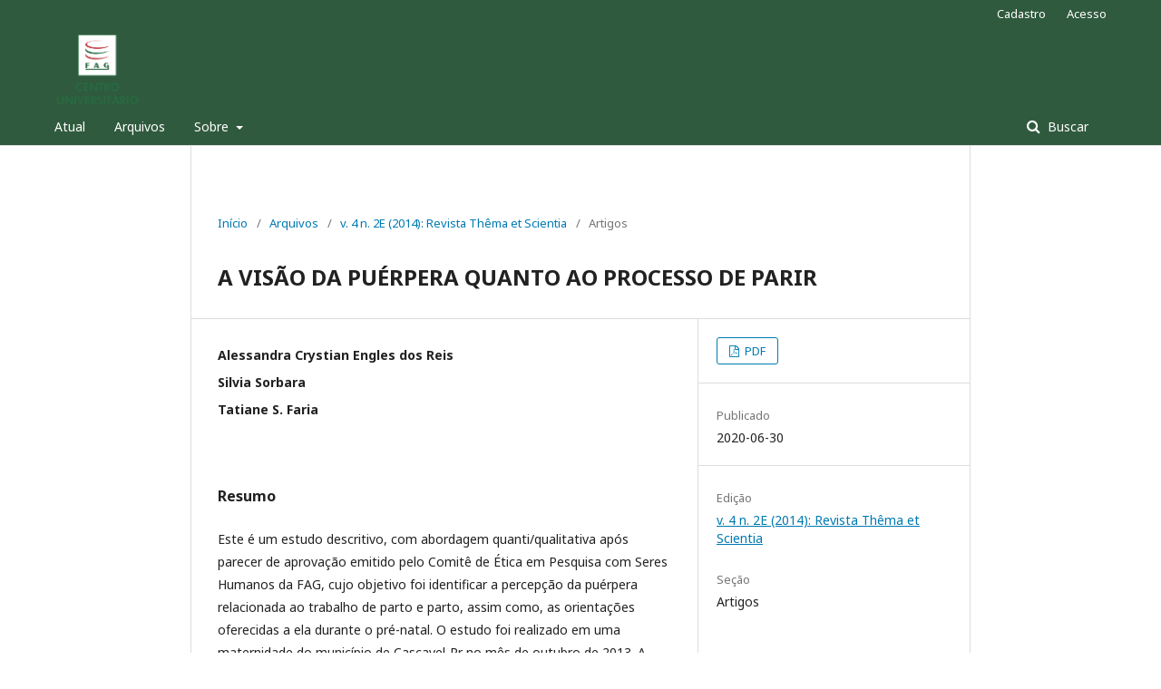

--- FILE ---
content_type: text/html; charset=utf-8
request_url: https://themaetscientia.fag.edu.br/index.php/RTES/article/view/1150
body_size: 3261
content:
	<!DOCTYPE html>
<html lang="pt-BR" xml:lang="pt-BR">
<head>
	<meta charset="utf-8">
	<meta name="viewport" content="width=device-width, initial-scale=1.0">
	<title>
		A VISÃO DA PUÉRPERA QUANTO AO PROCESSO DE PARIR
							| Revista Thêma et Scientia
			</title>

	
<meta name="generator" content="Open Journal Systems 3.2.1.4">
<link rel="schema.DC" href="https://purl.org/dc/elements/1.1/" />
<meta name="DC.Creator.PersonalName" content="Alessandra Crystian Engles dos Reis"/>
<meta name="DC.Creator.PersonalName" content="Silvia Sorbara"/>
<meta name="DC.Creator.PersonalName" content="Tatiane S. Faria"/>
<meta name="DC.Date.created" scheme="ISO8601" content="2020-06-30"/>
<meta name="DC.Date.dateSubmitted" scheme="ISO8601" content="2022-09-16"/>
<meta name="DC.Date.issued" scheme="ISO8601" content="2022-09-16"/>
<meta name="DC.Date.modified" scheme="ISO8601" content="2022-09-16"/>
<meta name="DC.Description" xml:lang="pt" content="Este é um estudo descritivo, com abordagem quanti/qualitativa após parecer de aprovação emitido pelo Comitê de Ética em Pesquisa com Seres Humanos da FAG, cujo objetivo foi identificar a percepção da puérpera relacionada ao trabalho de parto e parto, assim como, as orientações oferecidas a ela durante o pré-natal. O estudo foi realizado em uma maternidade do município de Cascavel-Pr no mês de outubro de 2013. A amostra foi constituída por 10 puérperas assistidas pelo Sistema Único da Saúde. Foi aplicado um instrumento por meio de entrevista, que continha informações sobre dados pessoais, orientações recebidas no pré-natal e planejamento da gravidez. Todas as mulheres fizeram pré-natal, apenas 20% participaram do grupo de gestante, e todas receberam pouca ou nenhuma informação sobre os acontecimentos fisiológicos que permeiam o processo de parir.&amp;nbsp; Assim, foram verificadas o quão despreparadas estão as puérperas ao vivenciar o nascimento de seu filho."/>
<meta name="DC.Format" scheme="IMT" content="application/pdf"/>
<meta name="DC.Identifier" content="1150"/>
<meta name="DC.Identifier.pageNumber" content="91-96"/>
<meta name="DC.Identifier.URI" content="https://themaetscientia.fag.edu.br/index.php/RTES/article/view/1150"/>
<meta name="DC.Language" scheme="ISO639-1" content="pt"/>
<meta name="DC.Rights" content="Copyright (c) 2020 Revista Thêma et Scientia"/>
<meta name="DC.Rights" content=""/>
<meta name="DC.Source" content="Revista Thêma et Scientia"/>
<meta name="DC.Source.ISSN" content="2237-843X"/>
<meta name="DC.Source.Issue" content="2E"/>
<meta name="DC.Source.Volume" content="4"/>
<meta name="DC.Source.URI" content="https://themaetscientia.fag.edu.br/index.php/RTES"/>
<meta name="DC.Title" content="A VISÃO DA PUÉRPERA QUANTO AO PROCESSO DE PARIR"/>
<meta name="DC.Type" content="Text.Serial.Journal"/>
<meta name="DC.Type.articleType" content="Artigos"/>
<meta name="gs_meta_revision" content="1.1"/>
<meta name="citation_journal_title" content="Revista Thêma et Scientia"/>
<meta name="citation_journal_abbrev" content="RTES"/>
<meta name="citation_issn" content="2237-843X"/> 
<meta name="citation_author" content="Alessandra Crystian Engles dos Reis"/>
<meta name="citation_author" content="Silvia Sorbara"/>
<meta name="citation_author" content="Tatiane S. Faria"/>
<meta name="citation_title" content="A VISÃO DA PUÉRPERA QUANTO AO PROCESSO DE PARIR"/>
<meta name="citation_language" content="pt"/>
<meta name="citation_date" content="2014"/>
<meta name="citation_volume" content="4"/>
<meta name="citation_issue" content="2E"/>
<meta name="citation_firstpage" content="91"/>
<meta name="citation_lastpage" content="96"/>
<meta name="citation_abstract_html_url" content="https://themaetscientia.fag.edu.br/index.php/RTES/article/view/1150"/>
<meta name="citation_pdf_url" content="https://themaetscientia.fag.edu.br/index.php/RTES/article/download/1150/1183"/>
	<link rel="stylesheet" href="https://themaetscientia.fag.edu.br/index.php/RTES/$$$call$$$/page/page/css?name=stylesheet" type="text/css" /><link rel="stylesheet" href="//fonts.googleapis.com/css?family=Noto+Sans:400,400italic,700,700italic" type="text/css" /><link rel="stylesheet" href="https://cdnjs.cloudflare.com/ajax/libs/font-awesome/4.7.0/css/font-awesome.css?v=3.2.1.4" type="text/css" /><link rel="stylesheet" href="https://themaetscientia.fag.edu.br/plugins/generic/orcidProfile/css/orcidProfile.css?v=3.2.1.4" type="text/css" />
</head>
<body class="pkp_page_article pkp_op_view has_site_logo" dir="ltr">

	<div class="pkp_structure_page">

				<header class="pkp_structure_head" id="headerNavigationContainer" role="banner">
						 <nav class="cmp_skip_to_content" aria-label="Ir para os links de conteúdo">
	<a href="#pkp_content_main">Ir para o conteúdo principal</a>
	<a href="#siteNav">Ir para o menu de navegação principal</a>
		<a href="#pkp_content_footer">Ir para o rodapé</a>
</nav>

			<div class="pkp_head_wrapper">

				<div class="pkp_site_name_wrapper">
					<button class="pkp_site_nav_toggle">
						<span>Open Menu</span>
					</button>
										<div class="pkp_site_name">
																<a href="						https://themaetscientia.fag.edu.br/index.php/RTES/index
					" class="is_img">
							<img src="https://themaetscientia.fag.edu.br/public/journals/6/pageHeaderLogoImage_pt_BR.png" width="1555" height="1334"  />
						</a>
										</div>
				</div>

				
				<nav class="pkp_site_nav_menu" aria-label="Navegação no Site">
					<a id="siteNav"></a>
					<div class="pkp_navigation_primary_row">
						<div class="pkp_navigation_primary_wrapper">
																				<ul id="navigationPrimary" class="pkp_navigation_primary pkp_nav_list">
								<li class="">
				<a href="https://themaetscientia.fag.edu.br/index.php/RTES/issue/current">
					Atual
				</a>
							</li>
								<li class="">
				<a href="https://themaetscientia.fag.edu.br/index.php/RTES/issue/archive">
					Arquivos
				</a>
							</li>
															<li class="">
				<a href="https://themaetscientia.fag.edu.br/index.php/RTES/about">
					Sobre
				</a>
									<ul>
																					<li class="">
									<a href="https://themaetscientia.fag.edu.br/index.php/RTES/about">
										Sobre a Revista
									</a>
								</li>
																												<li class="">
									<a href="https://themaetscientia.fag.edu.br/index.php/RTES/about/submissions">
										Submissões
									</a>
								</li>
																																									<li class="">
									<a href="https://themaetscientia.fag.edu.br/index.php/RTES/about/privacy">
										Declaração de Privacidade
									</a>
								</li>
																												<li class="">
									<a href="https://themaetscientia.fag.edu.br/index.php/RTES/about/contact">
										Contato
									</a>
								</li>
																		</ul>
							</li>
			</ul>

				

																									
	<form class="pkp_search pkp_search_desktop" action="https://themaetscientia.fag.edu.br/index.php/RTES/search/search" method="get" role="search" aria-label="Pesquisa de artigos">
		<input type="hidden" name="csrfToken" value="a2cfc78f1442e683f7a666a646baf2c0">
				
			<input name="query" value="" type="text" aria-label="Termo de Busca">
		

		<button type="submit">
			Buscar
		</button>
		<div class="search_controls" aria-hidden="true">
			<a href="https://themaetscientia.fag.edu.br/index.php/RTES/search/search" class="headerSearchPrompt search_prompt" aria-hidden="true">
				Buscar
			</a>
			<a href="#" class="search_cancel headerSearchCancel" aria-hidden="true"></a>
			<span class="search_loading" aria-hidden="true"></span>
		</div>
	</form>
													</div>
					</div>
					<div class="pkp_navigation_user_wrapper" id="navigationUserWrapper">
							<ul id="navigationUser" class="pkp_navigation_user pkp_nav_list">
								<li class="profile">
				<a href="https://themaetscientia.fag.edu.br/index.php/RTES/user/register">
					Cadastro
				</a>
							</li>
								<li class="profile">
				<a href="https://themaetscientia.fag.edu.br/index.php/RTES/login">
					Acesso
				</a>
							</li>
										</ul>

					</div>
																			
	<form class="pkp_search pkp_search_mobile" action="https://themaetscientia.fag.edu.br/index.php/RTES/search/search" method="get" role="search" aria-label="Pesquisa de artigos">
		<input type="hidden" name="csrfToken" value="a2cfc78f1442e683f7a666a646baf2c0">
				
			<input name="query" value="" type="text" aria-label="Termo de Busca">
		

		<button type="submit">
			Buscar
		</button>
		<div class="search_controls" aria-hidden="true">
			<a href="https://themaetscientia.fag.edu.br/index.php/RTES/search/search" class="headerSearchPrompt search_prompt" aria-hidden="true">
				Buscar
			</a>
			<a href="#" class="search_cancel headerSearchCancel" aria-hidden="true"></a>
			<span class="search_loading" aria-hidden="true"></span>
		</div>
	</form>
									</nav>
			</div><!-- .pkp_head_wrapper -->
		</header><!-- .pkp_structure_head -->

						<div class="pkp_structure_content">
			<div class="pkp_structure_main" role="main">
				<a id="pkp_content_main"></a>

<div class="page page_article">
			<nav class="cmp_breadcrumbs" role="navigation" aria-label="Você está aqui:">
	<ol>
		<li>
			<a href="https://themaetscientia.fag.edu.br/index.php/RTES/index">
				Início
			</a>
			<span class="separator">/</span>
		</li>
		<li>
			<a href="https://themaetscientia.fag.edu.br/index.php/RTES/issue/archive">
				Arquivos
			</a>
			<span class="separator">/</span>
		</li>
					<li>
				<a href="https://themaetscientia.fag.edu.br/index.php/RTES/issue/view/56">
					v. 4 n. 2E (2014): Revista Thêma et Scientia
				</a>
				<span class="separator">/</span>
			</li>
				<li class="current" aria-current="page">
			<span aria-current="page">
									Artigos
							</span>
		</li>
	</ol>
</nav>
	
			<article class="obj_article_details">

			<h1 class="page_title">
		A VISÃO DA PUÉRPERA QUANTO AO PROCESSO DE PARIR
	</h1>
	
	<div class="row">
		<div class="main_entry">

							<section class="item authors">
					<h2 class="pkp_screen_reader">Autores</h2>
					<ul class="authors">
											<li>
							<span class="name">
								Alessandra Crystian Engles dos Reis
							</span>
																				</li>
											<li>
							<span class="name">
								Silvia Sorbara
							</span>
																				</li>
											<li>
							<span class="name">
								Tatiane S. Faria
							</span>
																				</li>
										</ul>
				</section>
			
																					
						
										<section class="item abstract">
					<h2 class="label">Resumo</h2>
					<p>Este é um estudo descritivo, com abordagem quanti/qualitativa após parecer de aprovação emitido pelo Comitê de Ética em Pesquisa com Seres Humanos da FAG, cujo objetivo foi identificar a percepção da puérpera relacionada ao trabalho de parto e parto, assim como, as orientações oferecidas a ela durante o pré-natal. O estudo foi realizado em uma maternidade do município de Cascavel-Pr no mês de outubro de 2013. A amostra foi constituída por 10 puérperas assistidas pelo Sistema Único da Saúde. Foi aplicado um instrumento por meio de entrevista, que continha informações sobre dados pessoais, orientações recebidas no pré-natal e planejamento da gravidez. Todas as mulheres fizeram pré-natal, apenas 20% participaram do grupo de gestante, e todas receberam pouca ou nenhuma informação sobre os acontecimentos fisiológicos que permeiam o processo de parir.  Assim, foram verificadas o quão despreparadas estão as puérperas ao vivenciar o nascimento de seu filho.</p>
				</section>
			
			

																																	
						
		</div><!-- .main_entry -->

		<div class="entry_details">

						
										<div class="item galleys">
					<h2 class="pkp_screen_reader">
						Downloads
					</h2>
					<ul class="value galleys_links">
													<li>
								
	
							

<a class="obj_galley_link pdf" href="https://themaetscientia.fag.edu.br/index.php/RTES/article/view/1150/1183">

		
	PDF

	</a>
							</li>
											</ul>
				</div>
						
						<div class="item published">
				<section class="sub_item">
					<h2 class="label">
						Publicado
					</h2>
					<div class="value">
																			<span>2020-06-30</span>
																	</div>
				</section>
							</div>
			
						
										<div class="item issue">

											<section class="sub_item">
							<h2 class="label">
								Edição
							</h2>
							<div class="value">
								<a class="title" href="https://themaetscientia.fag.edu.br/index.php/RTES/issue/view/56">
									v. 4 n. 2E (2014): Revista Thêma et Scientia
								</a>
							</div>
						</section>
					
											<section class="sub_item">
							<h2 class="label">
								Seção
							</h2>
							<div class="value">
								Artigos
							</div>
						</section>
									</div>
			
															
						
			

		</div><!-- .entry_details -->
	</div><!-- .row -->

</article>

	

</div><!-- .page -->

	</div><!-- pkp_structure_main -->

							</div><!-- pkp_structure_content -->

<div class="pkp_structure_footer_wrapper" role="contentinfo">
	<a id="pkp_content_footer"></a>

	<div class="pkp_structure_footer">

		
		<div class="pkp_brand_footer" role="complementary">
			<a href="https://themaetscientia.fag.edu.br/index.php/RTES/about/aboutThisPublishingSystem">
				<img alt="Mais informações sobre o sistema de publicação, a plataforma e o fluxo de publicação do OJS/PKP." src="https://themaetscientia.fag.edu.br/templates/images/ojs_brand.png">
			</a>
		</div>
	</div>
</div><!-- pkp_structure_footer_wrapper -->

</div><!-- pkp_structure_page -->

<script src="//ajax.googleapis.com/ajax/libs/jquery/3.3.1/jquery.min.js?v=3.2.1.4" type="text/javascript"></script><script src="//ajax.googleapis.com/ajax/libs/jqueryui/1.12.0/jquery-ui.min.js?v=3.2.1.4" type="text/javascript"></script><script src="https://themaetscientia.fag.edu.br/lib/pkp/js/lib/jquery/plugins/jquery.tag-it.js?v=3.2.1.4" type="text/javascript"></script><script src="https://themaetscientia.fag.edu.br/plugins/themes/default/js/lib/popper/popper.js?v=3.2.1.4" type="text/javascript"></script><script src="https://themaetscientia.fag.edu.br/plugins/themes/default/js/lib/bootstrap/util.js?v=3.2.1.4" type="text/javascript"></script><script src="https://themaetscientia.fag.edu.br/plugins/themes/default/js/lib/bootstrap/dropdown.js?v=3.2.1.4" type="text/javascript"></script><script src="https://themaetscientia.fag.edu.br/plugins/themes/default/js/main.js?v=3.2.1.4" type="text/javascript"></script>


</body>
</html>
